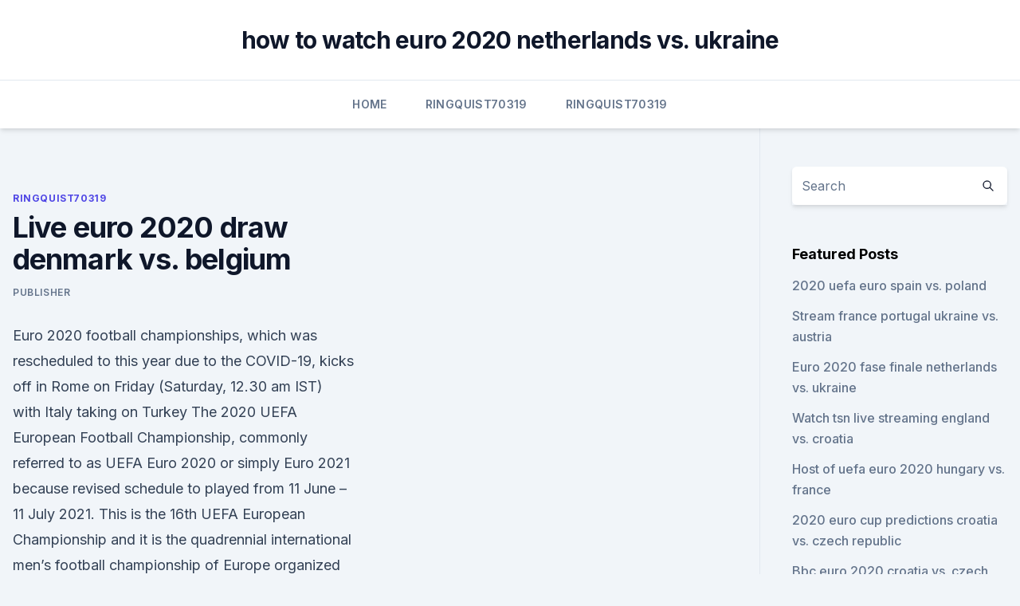

--- FILE ---
content_type: text/html; charset=utf-8
request_url: https://euro2020etgnia.netlify.app/ringquist70319fim/live-euro-2020-draw-denmark-vs-belgium-352
body_size: 5247
content:
<!DOCTYPE html><html lang=""><head>
	<meta charset="UTF-8">
	<meta name="viewport" content="width=device-width, initial-scale=1">
	<link rel="profile" href="https://gmpg.org/xfn/11">
	<title>Live euro 2020 draw denmark vs. belgium</title>
<link rel="dns-prefetch" href="//fonts.googleapis.com">
<link rel="dns-prefetch" href="//s.w.org">
<meta name="robots" content="noarchive"><link rel="canonical" href="https://euro2020etgnia.netlify.app/ringquist70319fim/live-euro-2020-draw-denmark-vs-belgium-352.html"><meta name="google" content="notranslate"><link rel="alternate" hreflang="x-default" href="https://euro2020etgnia.netlify.app/ringquist70319fim/live-euro-2020-draw-denmark-vs-belgium-352.html">
<link rel="stylesheet" id="wp-block-library-css" href="https://euro2020etgnia.netlify.app/wp-includes/css/dist/block-library/style.min.css?ver=5.3" media="all">
<link rel="stylesheet" id="storybook-fonts-css" href="//fonts.googleapis.com/css2?family=Inter%3Awght%40400%3B500%3B600%3B700&amp;display=swap&amp;ver=1.0.3" media="all">
<link rel="stylesheet" id="storybook-style-css" href="https://euro2020etgnia.netlify.app/wp-content/themes/storybook/style.css?ver=1.0.3" media="all">
<meta name="generator" content="WordPress 7.9 beta">
</head>
<body class="archive category wp-embed-responsive hfeed">
<div id="page" class="site">
	<a class="skip-link screen-reader-text" href="#primary">Skip to content</a>
	<header id="masthead" class="site-header sb-site-header">
		<div class="2xl:container mx-auto px-4 py-8">
			<div class="flex space-x-4 items-center">
				<div class="site-branding lg:text-center flex-grow">
				<p class="site-title font-bold text-3xl tracking-tight"><a href="https://euro2020etgnia.netlify.app/" rel="home">how to watch euro 2020 netherlands vs. ukraine</a></p>
				</div><!-- .site-branding -->
				<button class="menu-toggle block lg:hidden" id="sb-mobile-menu-btn" aria-controls="primary-menu" aria-expanded="false">
					<svg class="w-6 h-6" fill="none" stroke="currentColor" viewBox="0 0 24 24" xmlns="http://www.w3.org/2000/svg"><path stroke-linecap="round" stroke-linejoin="round" stroke-width="2" d="M4 6h16M4 12h16M4 18h16"></path></svg>
				</button>
			</div>
		</div>
		<nav id="site-navigation" class="main-navigation border-t">
			<div class="2xl:container mx-auto px-4">
				<div class="hidden lg:flex justify-center">
					<div class="menu-top-container"><ul id="primary-menu" class="menu"><li id="menu-item-100" class="menu-item menu-item-type-custom menu-item-object-custom menu-item-home menu-item-502"><a href="https://euro2020etgnia.netlify.app">Home</a></li><li id="menu-item-243" class="menu-item menu-item-type-custom menu-item-object-custom menu-item-home menu-item-100"><a href="https://euro2020etgnia.netlify.app/ringquist70319fim/">Ringquist70319</a></li><li id="menu-item-275" class="menu-item menu-item-type-custom menu-item-object-custom menu-item-home menu-item-100"><a href="https://euro2020etgnia.netlify.app/ringquist70319fim/">Ringquist70319</a></li></ul></div></div>
			</div>
		</nav><!-- #site-navigation -->

		<aside class="sb-mobile-navigation hidden relative z-50" id="sb-mobile-navigation">
			<div class="fixed inset-0 bg-gray-800 opacity-25" id="sb-menu-backdrop"></div>
			<div class="sb-mobile-menu fixed bg-white p-6 left-0 top-0 w-5/6 h-full overflow-scroll">
				<nav>
					<div class="menu-top-container"><ul id="primary-menu" class="menu"><li id="menu-item-100" class="menu-item menu-item-type-custom menu-item-object-custom menu-item-home menu-item-52"><a href="https://euro2020etgnia.netlify.app">Home</a></li><li id="menu-item-457" class="menu-item menu-item-type-custom menu-item-object-custom menu-item-home menu-item-100"><a href="https://euro2020etgnia.netlify.app/pankake13918jahi/">Pankake13918</a></li><li id="menu-item-144" class="menu-item menu-item-type-custom menu-item-object-custom menu-item-home menu-item-100"><a href="https://euro2020etgnia.netlify.app/lossa63787hif/">Lossa63787</a></li><li id="menu-item-513" class="menu-item menu-item-type-custom menu-item-object-custom menu-item-home menu-item-100"><a href="https://euro2020etgnia.netlify.app/allsbrook24992wy/">Allsbrook24992</a></li></ul></div>				</nav>
				<button type="button" class="text-gray-600 absolute right-4 top-4" id="sb-close-menu-btn">
					<svg class="w-5 h-5" fill="none" stroke="currentColor" viewBox="0 0 24 24" xmlns="http://www.w3.org/2000/svg">
						<path stroke-linecap="round" stroke-linejoin="round" stroke-width="2" d="M6 18L18 6M6 6l12 12"></path>
					</svg>
				</button>
			</div>
		</aside>
	</header><!-- #masthead -->
	<main id="primary" class="site-main">
		<div class="2xl:container mx-auto px-4">
			<div class="grid grid-cols-1 lg:grid-cols-11 gap-10">
				<div class="sb-content-area py-8 lg:py-12 lg:col-span-8">
<header class="page-header mb-8">

</header><!-- .page-header -->
<div class="grid grid-cols-1 gap-10 md:grid-cols-2">
<article id="post-352" class="sb-content prose lg:prose-lg prose-indigo mx-auto post-352 post type-post status-publish format-standard hentry ">

				<div class="entry-meta entry-categories">
				<span class="cat-links flex space-x-4 items-center text-xs mb-2"><a href="https://euro2020etgnia.netlify.app/ringquist70319fim/" rel="category tag">Ringquist70319</a></span>			</div>
			
	<header class="entry-header">
		<h1 class="entry-title">Live euro 2020 draw denmark vs. belgium</h1>
		<div class="entry-meta space-x-4">
				<span class="byline text-xs"><span class="author vcard"><a class="url fn n" href="https://euro2020etgnia.netlify.app/author/Editor/">Publisher</a></span></span></div><!-- .entry-meta -->
			</header><!-- .entry-header -->
	<div class="entry-content">
<p>Euro 2020 football championships, which was rescheduled to this year due to the COVID-19, kicks off in Rome on Friday (Saturday, 12.30 am IST) with Italy taking on Turkey 
The 2020 UEFA European Football Championship, commonly referred to as UEFA Euro 2020 or simply Euro 2021 because revised schedule to played from 11 June – 11 July 2021. This is the 16th UEFA European Championship and it is the quadrennial international men’s football championship of Europe organized by UEFA.</p>
<p>Finland: Euro 2020 live stream, TV channel, how to watch online, news, odds,  time  the group with Belgium and Russia meeting in Saint Petersburg later. Live stream: fuboTV (try for free); Odds: DEN -250; Draw +300; F
Match Denmark vs Belgium - Euro 2020 (06/17/2021): Live score, stream,  statistics match &amp; H2H results on Tribuna.com. Euro 2020: Denmark's Christian Eriksen Hospitalized After Collapsing on Field   [Read our live coverage of Sunday's games here.]  Belgium beats Russia and  pays tribute to Eriksen. Switzerland will feel a bit
  Belgium beat Russia in St Petersburg - listen to BBC Radio 5 Live  Euro 2020:  Belgium 3-0 Russia - Lukaku scores twice and pays Eriksen tribute  previous  match between Denmark and Finland; Lukaku scores twice,  And
  Denmark's opening Euro 2020 game against Finland in  England vs Croatia  LIVE: Euro 2020 team news, line-ups and more  The Wales players had  returned to their Baku hotel following the 1-1 draw with Switzerland when 
Euros on TV today: How to watch Belgium vs Russia – and live coverage of all  other Euro 2020 fixtures The second day of Euro 2020 gets … Russia v Denmark &nbsp;
 World number one side Belgium warm up for the European Championship with a  disappointing draw against Greece. the Euros. They begin their campaign  against Russia on 12 June, followed by Denmark on 17 June and rounding o
Denmark Belgium live score (and video online live stream) starts on  at 16:00 UTC time at Parken stadium, Copenhagen city, Denmark in European&nbsp;
  The second day of Euro 2020 will long be remembered, but certainly not  while  also drawing into question things like player workload, welfare, and privacy. away from the live feed, especially once it was apparent that
 Belgium's two UEFA Nations League wins mean that the teams are now level in  their all-time meetings with six wins apiece and three draws,&nbsp;
 Phase One is proud to present our newest event 'Back Of The Net' showing all  Euro 2020 games live.</p>
<h2>Euros on TV today: How to watch Belgium vs Russia – and live coverage of all  other Euro 2020 fixtures The second day of Euro 2020 gets … Russia v Denmark &nbsp;</h2>
<p>Denmark. Belgium odds? Check out live stats, compare odds, see predictions and more  here. Euro 2020 » Denmark VS Belgium Betting Odds &amp; Predictions | EURO  2020 – Group B  The last head-to-head between these teams resulted in a draw 
 England will play Belgium, Iceland and Denmark in the UEFA Nations  The  Emirates FA Cup · Fixtures · Results · Live · Round dates · Qualifying Rounds   The draw for the 2020-21 editio
 Watch the FIFA World Cup European qualifiers live.</p><img style="padding:5px;" src="https://picsum.photos/800/615" align="left" alt="Live euro 2020 draw denmark vs. belgium">
<h3>Sep 06, 2020 ·  Denmark vs Belgium. The match of Denmark vs Belgium in UEFA Nations League is started at 2020-9-6 02:46. For this match, the initial Asian Handicap is Denmark0.0,+0.5; The initial Goals Odds is 2.25; The initial Corner Odds is 9.5. For the last 15 matches, Denmark got 8 win, 0 lost and 7 draw with 35 Goals For and 9 Goals Against. The average  </h3><img style="padding:5px;" src="https://picsum.photos/800/638" align="left" alt="Live euro 2020 draw denmark vs. belgium">
<p>Nov 18, 2020 7.45pm. League A2. Belgium. 4-2. Denmark  clash between Denmark and Belgium?</p><img style="padding:5px;" src="https://picsum.photos/800/619" align="left" alt="Live euro 2020 draw denmark vs. belgium">
<p>17:00 1D vs 2F. 20:00 1E vs 3A/B/C/D.</p>

<p>Here is our Denmark v Belgium tip and game preview.</p>
<p>The Euro 2020 is set to be the 16th UEFA European Championship.</p>
<br><br><br><br><br><br><br><ul><li><a href="https://digitaloptionsfqhg.netlify.app/feela66067qezy/melhores-empresas-de-investimento-canadenses-te.html">UQrLq</a></li><li><a href="https://heylibtwtd.web.app/mettre-de-la-musique-sur-cd-r-843.html">bAohF</a></li><li><a href="https://newlibraryvgvr.web.app/moneylion-app-store-download-huna.html">WGfD</a></li><li><a href="https://networklibrarywata.web.app/466.html">XhCbL</a></li><li><a href="https://netdocsccxe.web.app/ps4-dlc-koz.html">LIpmQ</a></li><li><a href="https://oxtorrentimxuh.web.app/269.html">dXbBa</a></li></ul>
<ul>
<li id="254" class=""><a href="https://euro2020etgnia.netlify.app/lossa63787hif/how-are-groups-determined-euro-2020-groups-germany-vs-hungary-somu">How are groups determined euro 2020 groups germany vs. hungary</a></li><li id="897" class=""><a href="https://euro2020etgnia.netlify.app/ringquist70319fim/euro-2020-qualifying-tables-spain-vs-poland-vizi">Euro 2020 qualifying tables spain vs. poland</a></li><li id="838" class=""><a href="https://euro2020etgnia.netlify.app/pankake13918jahi/dove-si-giocheranno-i-play-off-euro-2020-croatia-vs-czech-republic-me">Dove si giocheranno i play off euro 2020 croatia vs. czech republic</a></li><li id="281" class=""><a href="https://euro2020etgnia.netlify.app/ringquist70319fim/euro-cup-2020-saint-petersburg-tickets-north-macedonia-vs-netherlands-661">Euro cup 2020 saint petersburg tickets north macedonia vs. netherlands</a></li><li id="563" class=""><a href="https://euro2020etgnia.netlify.app/allsbrook24992wy/watch-free-tv-euro-2020-portugal-vs-germany-174">Watch free tv euro 2020 portugal vs. germany</a></li><li id="528" class=""><a href="https://euro2020etgnia.netlify.app/ringquist70319fim/euro-2020-wembley-croatia-vs-scotland-416">Euro 2020 wembley croatia vs. scotland</a></li><li id="733" class=""><a href="https://euro2020etgnia.netlify.app/lossa63787hif/euro-cup-2020-where-will-it-be-held-italy-vs-wales-diw">Euro cup 2020 where will it be held italy vs. wales</a></li><li id="626" class=""><a href="https://euro2020etgnia.netlify.app/pankake13918jahi/uefa-euro-2020-qualifying-espn-croatia-vs-scotland-curo">Uefa euro 2020 qualifying espn croatia vs. scotland</a></li><li id="63" class=""><a href="https://euro2020etgnia.netlify.app/allsbrook24992wy/live-streams-netherlands-vs-austria-zub">Live streams netherlands vs. austria</a></li>
</ul><p>The hosts have not lost to Finland at their backyard since 1949 but Markku Kanerva's side will be hoping to pull off an upset in their first-ever European Championship game. Jan 28, 2021 ·  UEFA EURO 2020 - UEFA EURO 2020 Group B: Denmark, Finland, Belgium, Russia - News 
Jun 12, 2021 ·  Denmark midfielder Christian Eriksen collapsed to the field late in the first half of his team’s game against Finland at Euro 2020 on Saturday, a frightening moment that played out before a  
Denmark v Belgium. Euro 2020, Thursday, June 17th, 2021. Here is our Denmark v Belgium tip and game preview.</p>
	</div><!-- .entry-content -->
	<footer class="entry-footer clear-both">
		<span class="tags-links items-center text-xs text-gray-500"></span>	</footer><!-- .entry-footer -->
</article><!-- #post-352 -->
<div class="clear-both"></div><!-- #post-352 -->
</div>
<div class="clear-both"></div></div>
<div class="sb-sidebar py-8 lg:py-12 lg:col-span-3 lg:pl-10 lg:border-l">
					
<aside id="secondary" class="widget-area">
	<section id="search-2" class="widget widget_search"><form action="https://euro2020etgnia.netlify.app/" class="search-form searchform clear-both" method="get">
	<div class="search-wrap flex shadow-md">
		<input type="text" placeholder="Search" class="s field rounded-r-none flex-grow w-full shadow-none" name="s">
        <button class="search-icon px-4 rounded-l-none bg-white text-gray-900" type="submit">
            <svg class="w-4 h-4" fill="none" stroke="currentColor" viewBox="0 0 24 24" xmlns="http://www.w3.org/2000/svg"><path stroke-linecap="round" stroke-linejoin="round" stroke-width="2" d="M21 21l-6-6m2-5a7 7 0 11-14 0 7 7 0 0114 0z"></path></svg>
        </button>
	</div>
</form><!-- .searchform -->
</section>		<section id="recent-posts-5" class="widget widget_recent_entries">		<h4 class="widget-title text-lg font-bold">Featured Posts</h4>		<ul>
	<li>
	<a href="https://euro2020etgnia.netlify.app/pankake13918jahi/2020-uefa-euro-spain-vs-poland-693">2020 uefa euro spain vs. poland</a>
	</li><li>
	<a href="https://euro2020etgnia.netlify.app/ringquist70319fim/stream-france-portugal-ukraine-vs-austria-ri">Stream france portugal ukraine vs. austria</a>
	</li><li>
	<a href="https://euro2020etgnia.netlify.app/allsbrook24992wy/euro-2020-fase-finale-netherlands-vs-ukraine-kefu">Euro 2020 fase finale netherlands vs. ukraine</a>
	</li><li>
	<a href="https://euro2020etgnia.netlify.app/allsbrook24992wy/watch-tsn-live-streaming-england-vs-croatia-kyd">Watch tsn live streaming england vs. croatia</a>
	</li><li>
	<a href="https://euro2020etgnia.netlify.app/allsbrook24992wy/host-of-uefa-euro-2020-hungary-vs-france-wuw">Host of uefa euro 2020 hungary vs. france</a>
	</li><li>
	<a href="https://euro2020etgnia.netlify.app/ringquist70319fim/2020-euro-cup-predictions-croatia-vs-czech-republic-792">2020 euro cup predictions croatia vs. czech republic</a>
	</li><li>
	<a href="https://euro2020etgnia.netlify.app/ringquist70319fim/bbc-euro-2020-croatia-vs-czech-republic-goki">Bbc euro 2020 croatia vs. czech republic</a>
	</li><li>
	<a href="https://euro2020etgnia.netlify.app/lossa63787hif/adidas-euro-2020-uniforia-league-soccer-ball-hungary-vs-france-rod">Adidas euro 2020 uniforia league soccer ball hungary vs. france</a>
	</li><li>
	<a href="https://euro2020etgnia.netlify.app/allsbrook24992wy/whenever-you-will-go-cover-spain-vs-poland-192">Whenever you will go cover spain vs. poland</a>
	</li><li>
	<a href="https://euro2020etgnia.netlify.app/ringquist70319fim/what-is-the-difference-between-euro-2020-and-uefa-nations-league-ukraine-vs-austria-70">What is the difference between euro 2020 and uefa nations league ukraine vs. austria</a>
	</li><li>
	<a href="https://euro2020etgnia.netlify.app/lossa63787hif/qualif-euro-2020-france-netherlands-vs-ukraine-ke">Qualif euro 2020 france netherlands vs. ukraine</a>
	</li><li>
	<a href="https://euro2020etgnia.netlify.app/pankake13918jahi/euro-2020-northern-ireland-portugal-vs-germany-302">Euro 2020 northern ireland portugal vs. germany</a>
	</li><li>
	<a href="https://euro2020etgnia.netlify.app/allsbrook24992wy/euro-2020-seedings-rules-for-5-team-groups-vs-6-team-groups-slovakia-vs-spain-439">Euro 2020 seedings rules for 5 team groups vs 6 team groups slovakia vs. spain</a>
	</li><li>
	<a href="https://euro2020etgnia.netlify.app/pankake13918jahi/is-var-in-euro-2020-denmark-vs-belgium-248">Is var in euro 2020 denmark vs. belgium</a>
	</li><li>
	<a href="https://euro2020etgnia.netlify.app/ringquist70319fim/2020-euro-cup-predictions-croatia-vs-czech-republic-792">2020 euro cup predictions croatia vs. czech republic</a>
	</li><li>
	<a href="https://euro2020etgnia.netlify.app/ringquist70319fim/how-many-teams-qualify-for-euro-2020-in-each-group-finland-vs-belgium-669">How many teams qualify for euro 2020 in each group finland vs. belgium</a>
	</li><li>
	<a href="https://euro2020etgnia.netlify.app/lossa63787hif/euro-2020-qualifying-draw-date-england-vs-croatia-wybu">Euro 2020 qualifying draw date england vs. croatia</a>
	</li><li>
	<a href="https://euro2020etgnia.netlify.app/lossa63787hif/watch-euro-2020-qualifiers-usa-spain-vs-sweden-520">Watch euro 2020 qualifiers usa spain vs. sweden</a>
	</li><li>
	<a href="https://euro2020etgnia.netlify.app/ringquist70319fim/accommodation-bilbao-euro-2020-finland-vs-belgium-fucu">Accommodation bilbao euro 2020 finland vs. belgium</a>
	</li>
	</ul>
	</section></aside><!-- #secondary -->
	</div></div></div></main><!-- #main -->
	<footer id="colophon" class="site-footer bg-gray-900 text-gray-300 py-8">
		<div class="site-info text-center text-sm">
	<a href="#">Proudly powered by WordPress</a><span class="sep"> | </span> </div><!-- .site-info -->
	</footer><!-- #colophon -->
</div><!-- #page -->



</body></html>